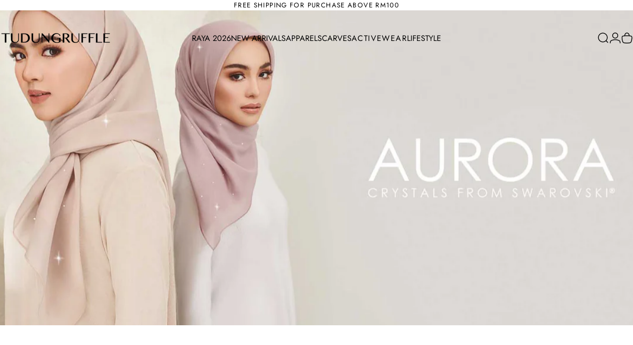

--- FILE ---
content_type: text/css
request_url: https://www.tudungruffle.com/cdn/shop/t/49/assets/cookie-banner.css?v=143262193133466107921749622250
body_size: -249
content:
.touch .has-cookie-banner{touch-action:none}.js .cookie-modal .overlay,.js .cookie-modal[active] .overlay{background-color:transparent;pointer-events:none}.cookie-modal .drawer__header{border-block-end:0;padding:0}.cookie-modal .drawer__inner{-webkit-backdrop-filter:blur(6px);backdrop-filter:blur(6px);background-color:rgb(var(--color-background)/ .9);border:1px solid rgb(var(--color-border))}.cookie-banner>*+*:not(.spacing-section){margin-block-start:var(--sp-4)}.cookie-modal .text-center :is(.heading,.cookie__flex){justify-content:center}.cookie-modal .text-right :is(.heading,.cookie__flex){justify-content:flex-end}@media screen and (max-width: 639px){.js .cookie-modal .drawer__inner{height:auto}}@media screen and (min-width: 640px){.cookie-modal .drawer__inner{max-width:30rem;margin:var(--sp-8d5)}.cookie-modal .drawer__inner{position:absolute}}
/*# sourceMappingURL=/cdn/shop/t/49/assets/cookie-banner.css.map?v=143262193133466107921749622250 */


--- FILE ---
content_type: application/javascript
request_url: https://atome-paylater-fe.s3-accelerate.amazonaws.com/merchant-plugins/production/static/price_divider/chunk/shopify-www-tudungruffle-com-js.834c0203.js
body_size: 760
content:
"use strict";(self.webpackChunkprice_divider=self.webpackChunkprice_divider||[]).push([[11828],{79967:(e,t,r)=>{r.r(t),r.d(t,{default:()=>i});var c=r(83954);const i={data:{section_merge_mode:c.vD.OVERWRITE_WHEN_CONFLICT,sections:[{type:c.Pd.LIST,container:".product-form",extract_price_from:".price-container  ",insertion:{to:".price-container "}},{type:c.Pd.LIST,container:"product-block",extract_price_from:".product-price",insertion:{to:".product-price"}},{type:c.Pd.DETAIL,container:".detail",extract_price_from:".price-container .product-info__price ",insertion:{to:".price-container"}}]},methods:{customListener(){document.querySelector("product-block")&&document.addEventListener("click",(function(){setTimeout((function(){atome.pips()}),3e3)}))}}}}}]);

--- FILE ---
content_type: application/x-javascript; charset=utf-8
request_url: https://bundler.nice-team.net/app/shop/status/tudung-ruffle.myshopify.com.js?1769906418
body_size: -187
content:
var bundler_settings_updated='1760424938';